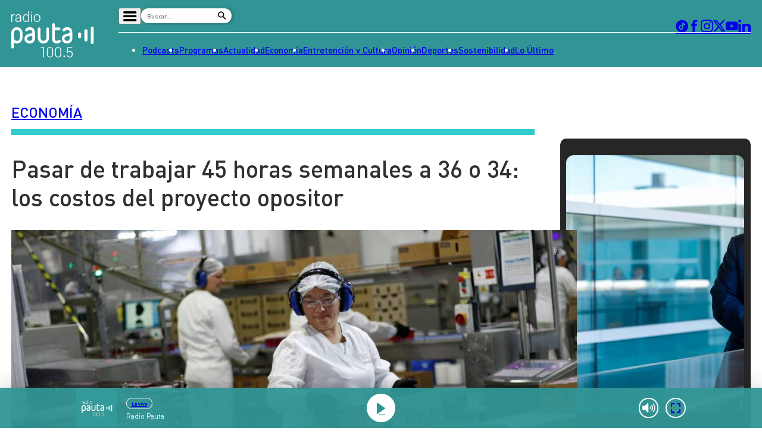

--- FILE ---
content_type: text/html
request_url: https://www.pauta.cl/economia/2021/07/04/proyecto-propone-rebajar-de-45-a-36-o-34-horas-semanales.html
body_size: 14058
content:
















































































  





  
 	











    





<!DOCTYPE html>
<html lang="es">

    <head>
        <meta charset="utf-8">
        <meta http-equiv="Content-Type" content="text/html; charset=utf-8"/>
        <meta http-equiv="x-ua-compatible" content="ie=edge">
        <meta name="viewport" content="width=device-width, user-scalable=no, initial-scale=1.0, maximum-scale=1.0, minimum-scale=1.0">
        <meta name="author" content="Digitalproserver">
        <link rel="shortcut icon" href="/_templates/desktop/includes/img/favicon.ico" type="image/x-icon">
        <link rel="apple-touch-icon" href="/_templates/desktop/includes/img/apple-touch-icon.png">
        <link rel="apple-touch-icon" href="/_templates/desktop/includes/img/apple-touch-icon-76x76.png" sizes="76x76">
        <link rel="apple-touch-icon" href="/_templates/desktop/includes/img/apple-touch-icon-120x120.png" sizes="120x120">
        <link rel="apple-touch-icon" href="/_templates/desktop/includes/img/apple-touch-icon-152x152.png" sizes="152x152">

        <link rel="stylesheet" href="/_templates/desktop/includes/css/infiny-bar-1.1.0.min.css?v=1.0.5">
        <link rel="stylesheet" href="/_templates/desktop/includes/css/main.min.css?v=1.0.5">

        
          
        

        
        
        
            
            
        

        

        
        
            
        


        
        
            
        

        
        
            
        


        
        
            
        
        

        

            <title>Nuevo proyecto rebaja jornada laboral a 36 horas semanales</title>
            <meta name="keywords" content='Empleadores,Empleo,Pandemia,Remuneraciones,Trabajadores' />
            <meta name="description" content='Al imputar la hora de colación dentro de la jornada, la rebaja planteada se vuelve más radical de lo que parece. Chile quedaría con la menor jornada laboral del mundo, pero con riesgos como la mayor automatización.'>
            <meta name="author" content='Radio Pauta 100.5' >
            <meta name="robots" content="index,follow">

            <!-- CARDS FACEBOOK -->
            <meta property="fb:app_id" content="0" />
            <meta property="og:locale" content="es_LA" />
            <meta property="article:author" content="https://www.facebook.com/pauta.cl" />
            <meta property="og:type" content="article" />
            <meta property="og:image" content="https://media.pauta.cl/2023/06/imagen_principal-34255.jpg" />
            <meta property="fb:pages" content="0" />
            <meta property="og:image:width" content="740" />
            <meta property="og:image:height" content="430" />
            <meta property="og:title" content='Nuevo proyecto rebaja jornada laboral a 36 horas semanales' />
            <meta property="og:description" content='Al imputar la hora de colación dentro de la jornada, la rebaja planteada se vuelve más radical de lo que parece. Chile quedaría con la menor jornada laboral del mundo, pero con riesgos como la mayor automatización.' />
            <meta property="og:url" content='https://www.pauta.cl/economia/2021/07/04/proyecto-propone-rebajar-de-45-a-36-o-34-horas-semanales.html' />
            <meta property="og:site_name" content='Radio Pauta 100.5' />
            <!-- CARDS TWITTER -->
            <meta name="twitter:card" content="summary_large_image"/>
            <meta name="twitter:description" content='Al imputar la hora de colación dentro de la jornada, la rebaja planteada se vuelve más radical de lo que parece. Chile quedaría con la menor jornada laboral del mundo, pero con riesgos como la mayor automatización.'/>
            <meta name="twitter:title" content='Nuevo proyecto rebaja jornada laboral a 36 horas semanales'/>
            <meta name="twitter:site" content="@pauta_cl"/>
            <meta name="twitter:image:src" content="https://media.pauta.cl/2023/06/imagen_principal-34255.jpg"/>
            <meta name="twitter:creator" content="@pauta_cl"/>

        

        
            

  








  
  




    
    



		
        







		
        







    




  	








    






 
	





	<script type="application/ld+json" >
	{
	"@context": "https://schema.org",
	"@graph": [
		{
		"@type": "NewsArticle",
		"@id": "https://www.pauta.cl/economia/2021/07/04/proyecto-propone-rebajar-de-45-a-36-o-34-horas-semanales.html#article",
		"isPartOf": {
			"@id": "https://www.pauta.cl/economia/2021/07/04/proyecto-propone-rebajar-de-45-a-36-o-34-horas-semanales.html"
		},
		"author": {
			"name": "Marcela Gómez",
			"@id": "https://www.pauta.cl/#/schema/person/mgomez"
		},
		"headline": "Nuevo proyecto rebaja jornada laboral a 36 horas semanales",
		"articleBody": "Al imputar la hora de colación dentro de la jornada ordinaria, la rebaja planteada se vuelve más radical de lo que parece. Chile quedaría con la menor jornada laboral del mundo, pero con riesgos como la mayor automatización.",
		"datePublished": "2021-07-04T00:45:00-04:00",
		"dateModified": "2023-07-17T17:03:23-04:00",
		"mainEntityOfPage": {
			"@id": "https://www.pauta.cl/economia/2021/07/04/proyecto-propone-rebajar-de-45-a-36-o-34-horas-semanales.html"
		},
		"wordCount": 0,
		"publisher": {
			"@id": "https://www.pauta.cl/#organization"
		},
		"isAccessibleForFree": true,
		"image": {
			"@id": "https://www.pauta.cl/economia/2021/07/04/proyecto-propone-rebajar-de-45-a-36-o-34-horas-semanales.html#primaryimage"
		},
		"thumbnailUrl": "https://media.pauta.cl/2023/06/imagen_principal-34255-150x150.jpg",
		"keywords": "Empleadores,Empleo,Pandemia,Remuneraciones,Trabajadores",
		"articleSection": ["Economía"],
		"inLanguage": "es-CL",
		"copyrightYear": "2021",
		"copyrightHolder": {
			"@id": "https://www.pauta.cl/#organization"
		}
		},
		{
		"@type": "WebPage",
		"@id": "https://www.pauta.cl/economia/2021/07/04/proyecto-propone-rebajar-de-45-a-36-o-34-horas-semanales.html",
		"url": "https://www.pauta.cl/economia/2021/07/04/proyecto-propone-rebajar-de-45-a-36-o-34-horas-semanales.html",
		"name": "Nuevo proyecto rebaja jornada laboral a 36 horas semanales",
		"isPartOf": {
			"@id": "https://www.pauta.cl/#website"
		},
		"primaryImageOfPage": {
			"@id": "https://www.pauta.cl/economia/2021/07/04/proyecto-propone-rebajar-de-45-a-36-o-34-horas-semanales.html#primaryimage"
		},
		"image": {
			"@id": "https://www.pauta.cl/economia/2021/07/04/proyecto-propone-rebajar-de-45-a-36-o-34-horas-semanales.html#primaryimage"
		},
		"thumbnailUrl": "https://media.pauta.cl/2023/06/imagen_principal-34255-150x150.jpg",
		"datePublished": "2021-07-04T00:45:00-04:00",
		"dateModified": "2023-07-17T17:03:23-04:00",
		"description": "Al imputar la hora de colación dentro de la jornada, la rebaja planteada se vuelve más radical de lo que parece. Chile quedaría con la menor jornada laboral del mundo, pero con riesgos como la mayor automatización.",
		"breadcrumb": {
			"@id": "https://www.pauta.cl/economia/2021/07/04/proyecto-propone-rebajar-de-45-a-36-o-34-horas-semanales.html#breadcrumb"
		},
		"inLanguage": "es-CL",
		"potentialAction": [
			{
			"@type": "ReadAction",
			"target": [
				"https://www.pauta.cl/economia/2021/07/04/proyecto-propone-rebajar-de-45-a-36-o-34-horas-semanales.html"
			]
			}
		]
		},
		{
		"@type": "ImageObject",
		"inLanguage": "es-CL",
		"@id": "https://www.pauta.cl/economia/2021/07/04/proyecto-propone-rebajar-de-45-a-36-o-34-horas-semanales.html#primaryimage",
		"url": "https://media.pauta.cl/2023/06/imagen_principal-34255.jpg",
		"contentUrl": "https://media.pauta.cl/2023/06/imagen_principal-34255.jpg",
		"width": 1756,
		"height": 988,
		"caption": ""
		},
		{
		"@type": "BreadcrumbList",
		"@id": "https://www.pauta.cl/economia/2021/07/04/proyecto-propone-rebajar-de-45-a-36-o-34-horas-semanales.html#breadcrumb",
		"itemListElement": [
    {
        "@type": "ListItem",
        "position": 1,
        "item": {
            "@id": "https:\/\/www.pauta.cl\/",
            "name": "Inicio"
        }
    },
    {
        "@type": "ListItem",
        "position": 2,
        "item": {
            "@id": "https:\/\/www.pauta.cl\/economia\/",
            "name": "Econom\u00eda"
        }
    },
    {
        "@type": "ListItem",
        "position": 3,
        "item": {
            "@id": "https:\/\/www.pauta.cl\/economia\/2021\/07\/04\/proyecto-propone-rebajar-de-45-a-36-o-34-horas-semanales.html",
            "name": "Nuevo proyecto rebaja jornada laboral a 36 horas semanales"
        }
    }
]
		},
		{
		"@type": "WebSite",
		"@id": "https://www.pauta.cl/#website",
		"url": "https://www.pauta.cl",
		"name": "Radio Pauta 100.5",
		"description": "Pauta es un medio de comunicación que busca influir positivamente en la sociedad, a través de la entrega de contenidos que ayuden a su audiencia a conocer y entender la realidad.",
		"publisher": {
			"@id": "https://www.pauta.cl/#organization"
		},
		"potentialAction": [
			{
			"@type": "SearchAction",
			"target": {
				"@type": "EntryPoint",
				"urlTemplate": "https://www.pauta.cl/?s={search_term_string}"
			},
			"query-input": "required name=search_term_string"
			}
		],
		"inLanguage": "es-CL"
		},
		{
		"@type": "Organization",
		"@id": "https://www.pauta.cl/#organization",
		"name": "Radio Pauta 100.5",
		"url": "https://www.pauta.cl",
		"logo": {
			"@type": "ImageObject",
			"inLanguage": "es-CL",
			"@id": "https://www.pauta.cl/#/schema/logo/image/",
			"url": "https://www.pauta.cl/_templates/globals/img/logo.png",
			"contentUrl": "https://www.pauta.cl/_templates/globals/img/logo.png",
			"width": 800,
			"height": 800,
			"caption": "Radio Pauta 100.5"
		},
		"image": {
			"@id": "https://www.pauta.cl/#/schema/logo/image/"
		},
		"sameAs": [
			"https://www.facebook.com/pauta.cl",
			"https://x.com/pauta_cl",
			"https://www.instagram.com/pauta.cl/",
			"https://www.youtube.com/@pautacl",
			"https://news.google.com/publications/CAAqIQgKIhtDQklTRGdnTWFnb0tDSEJoZFhSaExtTnNLQUFQAQ?ceid=CL:es-419&oc=3"
		]
		},
		{
		"@type": "Person",
		"@id": "https://www.pauta.cl/#/schema/person/mgomez",
		"name": "Marcela Gómez",
		"image": {
			"@type": "ImageObject",
			"inLanguage": "es-CL",
			"@id": "https://www.pauta.cl/#/schema/person/image/",
			"url": "",
			"contentUrl": "",
			"caption": "Marcela Gómez"
		},
		"description": "",
		"sameAs": [
			""
		],
		"url": "https://www.pauta.cl/autor/mgomez/"
		}
	]
	}
	</script>




        

        

        
            <link rel="canonical" href="https://www.pauta.cl/economia/2021/07/04/proyecto-propone-rebajar-de-45-a-36-o-34-horas-semanales.html" />
        

        
        

        <!-- <link rel="manifest" href='/manifest/manifest.json'> -->
        <meta name="msapplication-TileColor" content="">
        <meta name="theme-color" content="#ffffff">

        
            <!--single-->
        


        <!-- script instagram -->
        <script  src="https://www.instagram.com/embed.js"></script>

        <!-- script twitter -->
        <script  src="https://platform.twitter.com/widgets.js"></script>

        <!-- Google Tag Manager -->
        <script>(function(w,d,s,l,i){w[l]=w[l]||[];w[l].push({'gtm.start':
        new Date().getTime(),event:'gtm.js'});var f=d.getElementsByTagName(s)[0],
        j=d.createElement(s),dl=l!='dataLayer'?'&l='+l:'';j.async=true;j.src=
        'https://www.googletagmanager.com/gtm.js?id='+i+dl;f.parentNode.insertBefore(j,f);
        })(window,document,'script','dataLayer','GTM-5FF4XXNL');</script>
        <!-- End Google Tag Manager -->


        <!-- Google tag (gtag.js) -->
        <script async src="https://www.googletagmanager.com/gtag/js?id=G-VGS1PC3BVS"></script>
        <script>
          window.dataLayer = window.dataLayer || [];
          function gtag(){dataLayer.push(arguments);}
          gtag('js', new Date());

          gtag('config', 'G-VGS1PC3BVS');
        </script>


        <script async src="https://securepubads.g.doubleclick.net/tag/js/gpt.js"></script>
        <script>
            var googletag = googletag || {};
            googletag.cmd = googletag.cmd || [];
            googletag.cmd.push(function() {
                googletag.pubads().enableSingleRequest();
                googletag.enableServices();
            });
        </script>

        <style type="text/css">

            
            

            *, *::before, *::after { min-width: 0; }

            .js-content-single-text blockquote, .destacados-single {
                --_main-clr-bg: hsl(var(--clr-primary-20));
                --_main-clr-fg: hsl(0, 0%, 100%);

                background-color: var(--_main-clr-bg);
                color: var(--_main-clr-fg);
            }
            .js-content-single-text a {
                text-decoration: initial;
            }
            .d-the-tags .d-the-tags__item{
              margin-top: 0;
              margin-bottom: 0;
            }
            :where(.min-a-min-item__content  blockquote) {
              background-color: var(--_blockquote-clr-bg);
              border-radius: var(--_blockquote-r);
              color: var(--_blockquote-clr-fg);
              font-weight: var(--_blockquote-fw);
              margin-left: unset;
              margin-right: unset;
              padding-bottom: var(--_blockquote-pb);
              padding-left: var(--_blockquote-pi);
              padding-right: var(--_blockquote-pi);
              padding-top: var(--_blockquote-pb);
            }
            .related-in-realtime p{
              margin: 0;
            }
            .min-a-min-item__content a {
              text-decoration: initial;
            }
            :where(.min-a-min-item__content  > p >  a) {
              color: hsl(var(--clr-primary-20));
              text-decoration: underline;
            }
            .min-a-min-item__content .wp-video-shortcode { width: 100% !important; max-width: 650px !important; }
        </style>

        
            
        

        <script>
          var resize_wrap_size_container_ads = function(){

            const $container = document.querySelector('.d-def-main-wrapper');
            const $bannerWrappers = document.querySelectorAll('.js-banner-wrapper');

            const updateWrapper = () => {
                if (!$container || !$bannerWrappers) return;

                const resizeObserver = new ResizeObserver((entries) => {
                  for (const entry of entries) {
                      const { contentRect } = entry;
                      const { width } = contentRect;

                      $bannerWrappers.forEach($item => {
                      $item.style.width = `${width}px`;
                      });
                  }
                });

                resizeObserver.observe($container);
            }

            updateWrapper();

            }
        </script>


    </head>

    <body>

    <!-- Google Tag Manager (noscript) -->
    <noscript><iframe src=https://www.googletagmanager.com/ns.html?id=GTM-5FF4XXNL
    height="0" width="0" style="display:none;visibility:hidden"></iframe></noscript>
    <!-- End Google Tag Manager (noscript) -->

    
        <div class="rtb_slot" 
    data-adunit="div-gpt-ad-1709044223942-0"
    data-slot="/21696808009/Pauta_CL_Pushdown"
    data-dimensions="[1, 1]"></div>  
    

    <header class="d-main-header">
      <div class="d-main-header__main d-main-header-main">
        <div class="d-main-header__container | u-container js-link-static">
          <a href="/" class="d-main-header__logo d-main-header-logo" style="--_w: 10.8125rem;">
            <img src="/_templates/desktop/includes/img/logo.svg" alt="Pauta" class="d-main-header-logo__image" width="173" />
          </a>

          <div class="d-main-header__content">
            <div class="d-main-header__wrapper d-main-header-wrapper">
              <div class="d-main-header-wrapper__item d-main-header-buttons">
                <button class="d-main-header__button d-main-header-button | pauta-icon-bars | js-toggle-desktop-header-submenu"></button>

                <form action="" class="d-main-header__form d-main-header-form js-form-search">
                  <input
                    type="text"
                    name="search"
                    class="d-main-header-form__text"
                    placeholder="Buscar..."
                    spellcheck="false"
                    autocomplete="off"
                    required />

                  <button type="submit" class="d-main-header-form__button | pauta-icon-search"></button>
                </form>

                
                    
        
          <div class="d-main-header__subnav d-main-header-subnav">
            <ul class="d-main-header__submenu d-main-header-submenu">
                              <li class="d-main-header-submenu__item">
                  <a href="/" class="d-main-header-submenu__permalink">Home</a>
                </li>
                              <li class="d-main-header-submenu__item">
                  <a href="/page/radio-en-vivo.html" class="d-main-header-submenu__permalink">Radio en vivo</a>
                </li>
                              <li class="d-main-header-submenu__item">
                  <a href="/page/en-vivo.html" class="d-main-header-submenu__permalink">Streaming</a>
                </li>
                              <li class="d-main-header-submenu__item">
                  <a href="/page/senal-2.html" class="d-main-header-submenu__permalink">Señal 2</a>
                </li>
                              <li class="d-main-header-submenu__item">
                  <a href="/tendencias/" class="d-main-header-submenu__permalink">Tendencias</a>
                </li>
                              <li class="d-main-header-submenu__item">
                  <a href="/dato-en-pauta/" class="d-main-header-submenu__permalink">Dato en Pauta</a>
                </li>
                              <li class="d-main-header-submenu__item">
                  <a href="/contenido-patrocinado/" class="d-main-header-submenu__permalink">Contenido Patrocinado</a>
                </li>
                          </ul>
          </div>

        
                


              </div>

              <div class="d-main-header-wrapper__item d-main-header-socials">
                <a href="https://www.tiktok.com/@pauta.cl" rel="nofollow" class="d-main-header-socials__item | pauta-icon-tiktok" target="_blank"></a>
                <a href="https://www.facebook.com/pauta.cl" rel="nofollow" class="d-main-header-socials__item | pauta-icon-facebook" target="_blank"></a>
                <a href="https://www.instagram.com/pauta.cl/" rel="nofollow" class="d-main-header-socials__item | pauta-icon-instagram" target="_blank"></a>
                <a href="https://x.com/pauta_cl" rel="nofollow" class="d-main-header-socials__item | pauta-icon-x" target="_blank"></a>
                <a href="https://www.youtube.com/@pautacl" rel="nofollow" class="d-main-header-socials__item | pauta-icon-youtube" target="_blank"></a>
                <a href="https://www.linkedin.com/company/pauta-cl/" rel="nofollow" class="d-main-header-socials__item | pauta-icon-linkedin" target="_blank"></a>
              </div>
            </div>

            
                
        
          <nav class="d-main-header__nav d-main-header-nav">
            <ul class="d-main-header__menu d-main-header-menu js-link-static">
                              <li class="d-main-header-menu__item">
                  <a href="/podcasts/" class="d-main-header-menu__permalink">
                    Podcasts                  </a>
                </li>  
                              <li class="d-main-header-menu__item">
                  <a href="/programas/" class="d-main-header-menu__permalink">
                    Programas                  </a>
                </li>  
                              <li class="d-main-header-menu__item">
                  <a href="/actualidad/" class="d-main-header-menu__permalink">
                    Actualidad                  </a>
                </li>  
                              <li class="d-main-header-menu__item">
                  <a href="/economia/" class="d-main-header-menu__permalink">
                    Economía                  </a>
                </li>  
                              <li class="d-main-header-menu__item">
                  <a href="/entretencion/" class="d-main-header-menu__permalink">
                    Entretención y Cultura                  </a>
                </li>  
                              <li class="d-main-header-menu__item">
                  <a href="/opinion/" class="d-main-header-menu__permalink">
                    Opinión                  </a>
                </li>  
                              <li class="d-main-header-menu__item">
                  <a href="/deportes/" class="d-main-header-menu__permalink">
                    Deportes                  </a>
                </li>  
                              <li class="d-main-header-menu__item">
                  <a href="/sostenibilidad/" class="d-main-header-menu__permalink">
                    Sostenibilidad                  </a>
                </li>  
                              <li class="d-main-header-menu__item">
                  <a href="/tag/pauta/" class="d-main-header-menu__permalink">
                    Lo Último                  </a>
                </li>  
                          </ul>
          </nav>

        
            

          </div>
        </div>
      </div>

      <div class="d-main-header__player d-main-header-player">
        <div class="d-main-header-player__container | u-container">
          <figure class="d-main-header-player__card d-main-header-player-card">
            <a href="#" class="d-main-header-player-card__button | u-circle-icon | pauta-icon-play" id="js-button-bar-second-infiny"></a>

            <div class="d-main-header-player-card__wrapper">
              <span class="d-main-header-player-card__media | u-aspect-1:1">
                <img src="" class="d-main-header-player-card__image" id="podcast-bar-header-image" />
              </span>

              <figcaption class="d-main-header-player-card__caption">
                <span class="d-main-header-player-card__subtitle" id="podcast-bar-header-category">

                </span>

                <strong class="d-main-header-player-card__title | u-dots-2" id="podcast-bar-header-title">

                </strong>
              </figcaption>
            </div>

            <!-- <a href="#" class="d-main-header-player-card__button | u-circle-icon | pauta-icon-alt-share"></a> -->
          </figure>
        </div>
      </div>

    </header>

    <div class="js-content-static">

    <div class="rtb_slot"
    data-adunit="div-gpt-ad-1651586577054-0"
    data-slot="/21696808009/Pauta_CL_Interstitial"
    data-dimensions="[1, 1]"></div>




    

    




    








  


  
  


<main class="d-main | common:margin-bottom-60 common:margin-top-35">
  <div class="u-the-banner | common:margin-bottom-40 common:margin-top-40">
      <div 
        class="rtb_slot" 
        data-adunit="div-gpt-ad-1687277376973-0"
        data-slot="/21696808009/Pauta_CL_Site_Desktop/Pauta_CL_Site_Desktop_Single_A"
        data-dimensions="[[728, 90], [970, 90]]"
        style="min-width: 728px; min-height: 90px;"
      ></div>
    </div>
  <div class="d-main__container | u-container">
    <div class="d-def-main-wrapper">
      <div class="d-def-main-wrapper__content">
        <article class="d-the-article">
          <header class="d-the-article__header d-the-header | u-border-bottom | common:margin-bottom-40 js-link-static">
            <a href='/economia/'><strong class="d-the-header__title | u-text-uppercase">Economía</strong></a>
            <i class="d-the-header__icon | u-wave u-wave--primary-10" aria-hidden="true"></i>
          </header>

          <section class="d-the-article__main d-main-social-container d-main-social-container--alt d-main-social-container--grayscale">
            <div class="d-main-social-container__body">
              <div class="d-main-social-container__wrapper">
                <a href='http://api.whatsapp.com/send?text=https://www.pauta.cl/economia/2021/07/04/proyecto-propone-rebajar-de-45-a-36-o-34-horas-semanales.html' data-share-network target="_blank" class="d-main-social-container__item | pauta-icon-whatsapp"></a>
                <a href='https://twitter.com/share?url=https://www.pauta.cl/economia/2021/07/04/proyecto-propone-rebajar-de-45-a-36-o-34-horas-semanales.html' data-share-network target="_blank" class="d-main-social-container__item | pauta-icon-x"></a>
                <a href='https://www.facebook.com/sharer.php?u=https://www.pauta.cl/economia/2021/07/04/proyecto-propone-rebajar-de-45-a-36-o-34-horas-semanales.html' data-share-network target="_blank" class="d-main-social-container__item | pauta-icon-facebook"></a>
                <a href='https://www.linkedin.com/shareArticle?mini=true&url=https://www.pauta.cl/economia/2021/07/04/proyecto-propone-rebajar-de-45-a-36-o-34-horas-semanales.html' data-share-network target="_blank" class="d-main-social-container__item | pauta-icon-linkedin"></a>
                <a href='mailto:?subject=Visita Pauta&amp;body=Mira esta noticia en https://www.pauta.cl/economia/2021/07/04/proyecto-propone-rebajar-de-45-a-36-o-34-horas-semanales.html.' class="d-main-social-container__item | pauta-icon-envelope"></a>
              </div>
            </div>

            <h1 class="d-the-article__title | common:margin-bottom-40">
              Pasar de trabajar 45 horas semanales a 36 o 34: los costos del proyecto opositor
            </h1>
            <div class="d-the-article__text d-the-article-text | common:margin-bottom-30 js-link-static">
              

              
              
            </div>

            <div class="d-the-article__media d-the-article-media | common:margin-bottom-15">
              <div class="d-the-article-media__wrapper | u-aspect-16:9">

                
                  <img src='https://media.pauta.cl/2023/06/imagen_principal-34255.jpg' alt="Imagen principal" class="d-the-article-media__image">
                

              </div>

              
                <div class="d-the-article-media__caption">
                  <div class="d-the-article-media__main">                    
                    <span class="d-the-article-media__label">
                      Agencia Uno
                    </span>
                  </div>
                </div>
              
              
            </div>
            <span class="d-the-article__by | u-text-uppercase | common:margin-bottom-40 js-link-static">
              POR <a href='/autor/mgomez/' class="u-permalink--primary-10 u-fw-700">Marcela Gómez</a> | <time class="d-the-article__date" datetime='2021-07-04T00:45:00-04:00'>04 de julio 2021</time>
            </span>

            <div class="d-the-article__text d-the-article-text js-content-single-text">
              
                <p class="d-the-article-text__excerpt">Al imputar la hora de colación dentro de la jornada ordinaria, la rebaja planteada se vuelve más radical de lo que parece. Chile quedaría con la menor jornada laboral del mundo, pero con riesgos como la mayor automatización.</p>
              

              <p>El rezago del mercado laboral en la pandemia se hizo más evidente tras las últimas cifras. Mientras la actividad económica avanzó un inédito 18,1% en mayo, empujada por el dinamismo del comercio y las bajas bases de comparación, el empleo siguió bajando en el trimestre terminado en mayo. Y solo se ha recuperado la mitad de los puestos de trabajo perdidos durante la actual emergencia sanitaria.</p>
<p>En este escenario, economistas y el mundo empresarial han visto con inquietud la reactivación de iniciativas que implicarían nuevos costos laborales, dificultando la contratación. Un proyecto de ley despierta especial preocupación: el que <a href="http://www.camara.cl/legislacion/ProyectosDeLey/tramitacion.aspx?prmID=11694&amp;prmBOLETIN=11179-13" target="_blank" rel="noopener">propone llevar la jornada ordinaria semanal gradualmente a 38 horas,</a> lo que se alcanzaría cinco años después de su entrada en vigencia.</p>
<p>La idea -recientemente declarada admisible por la Sala de la Cámara baja- es impulsada por los diputados de oposición que integran la Comisión de Trabajo, lo que asegura su aprobación en esa instancia donde cuentan con mayoría. Según sus autores, la medida se justifica en los altos niveles de estrés que experimentan los trabajadores en medio de una “extensa jornada laboral” a la que se suman traslados y responsabilidades familiares.</p>
<p>No es la primera idea en esa línea. En 2019 se vivió un <a href="https://www.pauta.cl/economia/el-sustento-economico-del-proyecto-que-rebaja-a-40-horas-la-jornada-laboral" target="_blank" rel="noopener">intenso debate en torno a la rebaja de la jornada ordinaria de trabajo de 45 a 40 horas semanales</a>, propuesta por las diputadas comunistas <strong>Camila Vallejo</strong> y <strong>Karol Cariola</strong>. La fórmula sorteó su primer paso en la Cámara Baja, pero se <a href="http://www.camara.cl/legislacion/ProyectosDeLey/tramitacion.aspx?prmID=11694&amp;prmBOLETIN=11179-13" target="_blank" rel="noopener">entrampó en el Senado</a> durante la pandemia. Aunque está desde marzo de 2020 en la Comision de Trabajo de la Cámara Alta, no ha sido puesta en tabla.</p>
<div class="js-posts-destacados-single" data-posts="[{&quot;image&quot;:&quot;https:\/\/media.pauta.cl\/2023\/06\/imagen_principal-13463-300x158.jpg&quot;,&quot;title&quot;:&quot;La justificaci\u00f3n que da el PC para la jornada laboral de 40 horas&quot;,&quot;url&quot;:&quot;\/economia\/2019\/09\/02\/el-sustento-economico-del-proyecto-que-rebaja-a-40-horas-la-jornada-laboral.html&quot;}]"></div>
<p><span class="subtit">“Bastante más radical”</span></p>
<p>El director del departamento de Derecho del Trabajo de la Universidad de Chile, <strong>Luis Lizama</strong>, advierte que la reducción es aun menor de lo que se señala, porque el proyecto de ley agrega una nueva disposición que determina que el tiempo de descanso dedicado a la colación (hoy de cargo del trabajador), ahora sea de cargo del empleador, imputable a la jornada y de al menos una hora. “Considerando esto, al año siguiente de la vigencia de la ley tendríamos jornadas no de 40 horas, como se señala, sino de 36 horas semanales si se distribuyen en cuatro días. Luego, al quinto año de vigencia de la ley la jornada se reduce no a 38 horas, sino a 34 horas”, afirma.</p>
<p>El también socio <span>del estudio jurídico </span>Lizama Abogados estima que la reducción es “bastante más radical ya que de las 45 horas actuales va a 36 horas en la primera fase y en régimen a 34 horas”. Añade que se debe considerar que la iniciativa mantiene la remuneración del trabajador. “O sea, el empleador le pagaría a un trabajador que hoy trabaja 45 horas semanales lo mismo por trabajar 36 ó 34 horas”, dice.</p>
<p>Estima que si bien es positivo avanzar en el tema de distribución de la jornada ordinaria, con la posibilidad de poder pactarla en cuatro días y no en cinco, pide considerar su impacto económico. “Sobre todo porque estamos en tiempos de pandemia en que ha habido una crisis severa, alto desempleo y es probable que esta medida no vaya acompañada de mejoras en productividad”, sostiene.</p>
<div class="js-posts-destacados-single" data-posts="[{&quot;image&quot;:&quot;https:\/\/media.pauta.cl\/2023\/06\/imagen_principal-16509-300x169.jpg&quot;,&quot;title&quot;:&quot;Salarios, productividad y crecimiento recibir\u00edan impacto al reducir la jornada laboral&quot;,&quot;url&quot;:&quot;\/actualidad\/2019\/12\/18\/bergoeing-impacto-salarios-crecimiento-productividad.html&quot;}]"></div>
<p><span class="subtit">Lo que dice la evidencia</span></p>
<p>El profesor del departamento de Economía de la Universidad Diego Portales (UDP), <strong>Benjamín Villena</strong>, es partidario de revisar la evidencia empírica disponible sobre rebajas a la jornada cuando se debate este tema. “Los objetivos perseguidos con esta reforma son legítimos, pero la ciudadanía idealmente debería tener claridad respecto de los costos asociados”, plantea.</p>
<p>En Chile, la jornada laboral se redujo en 2005 de 48 a 45 horas semanales. El análisis que Villena y <strong>Mauricio Tejada</strong> hicieron para la <a href="https://www.comisiondeproductividad.cl/" target="_blank" rel="noopener">Comisión Nacional de Productividad</a> (<a href="https://www.comisiondeproductividad.cl/wp-content/uploads/2020/04/An%C3%A1lisis-T%C3%A9cnico-de-la-Reducci%C3%B3n-Legal-de-la-Jornada-Laboral.pdf" target="_blank" rel="noopener">descargar aquí</a>) revela “una reducción de 4% en el empleo para trabajadores asalariados privados de jornada completa después del anuncio de la reforma (2001) y luego de su entrada en vigencia (2005), siendo los grupos más afectados mujeres, jóvenes y personas con educación secundaria”.</p>
<p>También habría generado una mayor rotación laboral, lo que “sería una pista importante para entender los impactos negativos de 0,2% en la productividad y de al menos 0,5% en el crecimiento del PIB en un horizonte de cinco años después de la reforma”, dice.</p>
<p>En base a esta evidencia, el académico de la UDP plantea que la magnitud de la reducción de horas propuestas “no tiene precedentes en ningún país” y quedaríamos como la economía con menos horas trabajadas en el mundo, “claramente desalineados con la trayectoria de desarrollo económico de países que pretendemos emular”.</p>
<p>Agrega que la cantidad de horas trabajadas en Chile al año hoy está por debajo de las que tenían países de la OCDE cuando tenían nuestro actual nivel de ingreso per cápita. “Las horas trabajadas se van reduciendo como consecuencia de la mayor productividad e ingresos que alcanzan los países, no a la inversa”, precisa.</p>
<div class="js-posts-destacados-single" data-posts="[{&quot;image&quot;:&quot;https:\/\/media.pauta.cl\/2023\/06\/imagen_principal-14545-300x170.jpg&quot;,&quot;title&quot;:&quot;La visi\u00f3n de Capponi sobre la rebaja de la jornada laboral semanal&quot;,&quot;url&quot;:&quot;\/entretencion\/2019\/10\/08\/ricardo-capponi-vision-debate-reduccion-jornada-laboral-semanal-40-horas.html&quot;}]"></div>
<p><span class="subtit">Productividad y automatización</span></p>
<p>Villena sostiene que las reformas propuestas podrían tener “efectos negativos sustanciales” en materia laboral. Se suma que la posibilidad de compensar parcialmente la reducción de horas con aumentos de productividad “es bastante limitada”.</p>
<p>Como ejemplo, explica que <a href="https://www.lainformacion.com/mundo/jornada-semanal-quedado-reliquia-Francia_0_993802292.html" target="_blank" rel="noopener">la reducción de 39 a 35 horas en Francia (1998)</a>, con una fuerza laboral de mucho mayor productividad que la chilena, “generó un aumento de la productividad estimado en sólo un tercio del aumento del costo laboral”.</p>
<p>Otros riesgos que advierte son que las propuestas de rebaja no consideran “elementos de gradualidad en la implementación y compensación por los mayores costos laborales para las empresas, especialmente las más pequeñas”. Y alerta que la mayor disponibilidad de tecnologías permitiría que una posible respuesta ante al fuerte aumento de los costos laborales sea “una sustitución del empleo por tecnologías de automatización. Hay evidencia en economías más avanzadas de sustitución de este tipo en escenarios recesivos”.</p>
<p>{{noticia:<span>48041</span>}}</p>


            </div>
          </section>

          <hr class="u-separator | common:margin-bottom-30 common:margin-top-30" />

          <div class="u-the-banner | common:margin-top-30 js-banner-wrapper">
            <div 
              class="rtb_slot" 
              data-adunit="div-gpt-ad-1687277541742-0"
              data-slot="/21696808009/Pauta_CL_Site_Desktop/Pauta_CL_Site_Desktop_Single_B"
              data-dimensions="[[728, 90], [970, 90]]"
              style="min-width: 728px; min-height: 90px;"
            ></div>
          </div>

          

          
            <div class="d-the-tags | u-text-uppercase js-link-static" data-post-tag data-tags='[{"id":1033,"slug":"empleadores","name":"Empleadores"},{"id":149,"slug":"empleo","name":"Empleo"},{"id":1184,"slug":"pandemia","name":"Pandemia"},{"id":669,"slug":"remuneraciones","name":"Remuneraciones"},{"id":467,"slug":"trabajadores","name":"Trabajadores"}]'>
          </div>
          

          <div class="u-the-banner | common:margin-bottom-60 js-banner-wrapper">
            <div 
              class="rtb_slot" 
              data-adunit="div-gpt-ad-1687277569004-0"
              data-slot="/21696808009/Pauta_CL_Site_Desktop/Pauta_CL_Site_Desktop_Single_C"
              data-dimensions="[[728, 90], [970, 90]]"
              style="min-width: 728px; min-height: 90px;"
            ></div>
          </div>

          <div class="js-single-relations js-link-static" style="display: none;">[{"id_post":184506,"post_title":"Desempleo aumenta por sexto periodo consecutivo y llega al 8,7% en trimestre febrero-abril de 2023","post_link":"economia\/2023\/05\/30\/desempleo-aumenta-por-sexto-periodo-consecutivo-trimestre-febrero-abril.html","publicador":"Manuel Izquierdo","autor":"","image":"\/2023\/07\/imagen_principal-694-300x169.jpg","bajada":"La cifra implic\u00f3 un aumento de 1,0 puntos porcentuales en doce meses, y se explica porque el alza de la fuerza de trabajo (3,0&#37;) fue mayor a la presentada por las personas ocupadas (1,9&#37;)."},{"id_post":182617,"post_title":"CChC alerta que en el primer trimestre de 2023 se destruyeron 46 mil empleos en la construcci\u00f3n","post_link":"economia\/2023\/05\/05\/cchc-alerta-que-en-el-primer-trimestre-de-2023-se-destruyeron-46-mil.html","publicador":"Manuel Izquierdo","autor":"","image":"\/2023\/07\/imagen_principal-105-300x169.jpg","bajada":"El gremio constructor proyect\u00f3 que en 2023 la inversi\u00f3n en el sector caer\u00eda un 5,9&#37; anual. El presidente de CChC sostuvo que para revertir las cifras es necesario acordar una Pol\u00edtica Nacional de Promoci\u00f3n de Inversiones, mejorar la calidad regulatoria y fortalecer la seguridad p\u00fablica."},{"id_post":171350,"post_title":"Tasa de desempleo sube a su mayor nivel desde julio de 2021","post_link":"economia\/2023\/04\/28\/tasa-de-desempleo-sube-a-su-mayor-nivel-desde-julio-de-2021.html","publicador":"Manuel Izquierdo","autor":"","image":"\/2023\/06\/imagen_principal-51542-300x169.jpg","bajada":"Seg\u00fan el INE, la tasa de desocupaci\u00f3n nacional se ubic\u00f3 en 8,8&#37;. La cifra implic\u00f3 un aumento en doce meses, el quinto seguido despu\u00e9s de continuas disminuciones."},{"id_post":170269,"post_title":"Diversidad, ESG y transformaci\u00f3n digital: tres tendencias que est\u00e1n marcando la renovaci\u00f3n de directorios en 2023","post_link":"economia\/2023\/04\/13\/diversidad-esg-y-transformacion-digital-tendencias-renovacion-directorios.html","publicador":"Manuel Izquierdo","autor":"","image":"\/2023\/06\/imagen_principal-51215-300x169.jpg","bajada":"En Radio Pauta, el socio de Egon Zehnder, Luis Hern\u00e1n Cubillos, destac\u00f3 que se ha avanzado en la inclusi\u00f3n de mujeres en directorios, y que la participaci\u00f3n femenina podr\u00eda llegar este a\u00f1o al 25&#37;."}]</div>

        </article>
      </div>

      <aside class="d-def-main-wrapper__sidebar">
        
        

          <div id="descubre" class="d-the-box d-the-box--text | common:margin-top-70">
          

            <div class="d-the-box__body | common:margin-top-15 js-link-static">
                                                
                                  <figure class="d-the-box-alt-card d-the-box-alt-card--negative-margin">
                    <a href="https://www.pauta.cl/actualidad/2026/01/23/matias-acevedo-por-reajuste-al-sector-publico-esto-es-totalmente-anormal.html" class="d-the-box-alt-card__media | u-aspect-16:9 u-def-border-radius--alt">
                      <img src="https://media.pauta.cl/2025/09/MATIAS-ACEVEDO-650x433.jpeg" alt="Matías Acevedo por reajuste al sector público: “Esto es totalmente anormal”" class="d-the-box-alt-card__image">
                    </a>

                    <figcaption class="d-the-box-alt-card__caption | common:margin-top-15">
                      <strong class="d-the-box-alt-card__title">
                        <a href="https://www.pauta.cl/actualidad/2026/01/23/matias-acevedo-por-reajuste-al-sector-publico-esto-es-totalmente-anormal.html" class="d-the-box-alt-card__permalink">
                          Matías Acevedo por reajuste al sector público: “Esto es totalmente anormal”                        </a>
                      </strong>
                    </figcaption>

                    <footer class="d-the-box-alt-card__footer | u-text-right | common:margin-top-15">
                      <a href="https://www.pauta.cl/actualidad/2026/01/23/matias-acevedo-por-reajuste-al-sector-publico-esto-es-totalmente-anormal.html" class="d-the-box-alt-card__permalink | u-text-uppercase">VER MÁS</a>
                    </footer>
                  </figure>
                                                  
            </div>
          </div>

        

        
        

        <div class="u-the-banner | common:margin-top-30">
          <div 
            class="rtb_slot" 
            data-adunit="div-gpt-ad-1687278013645-0"
            data-slot="/21696808009/Pauta_CL_Site_Robapagina/Pauta_CL_Site_Robapagina_Single_A"
            data-dimensions="[[300, 250], [300, 600]]"
            style="min-width: 300; min-height: 250px;"
          ></div>
        </div>

        <div class="u-the-banner | common:margin-top-30">
          <div 
            class="rtb_slot" 
            data-adunit="div-gpt-ad-1687278035123-0"
            data-slot="/21696808009/Pauta_CL_Site_Robapagina/Pauta_CL_Site_Robapagina_Single_B"
            data-dimensions="[[300, 250], [300, 600]]"
            style="min-width: 300; min-height: 250px;"
          ></div>
        </div>
        <div class="u-the-banner | common:margin-top-30">
          <div 
            class="rtb_slot" 
            data-adunit="div-gpt-ad-1687278064990-0"
            data-slot="/21696808009/Pauta_CL_Site_Robapagina/Pauta_CL_Site_Robapagina_Single_C"
            data-dimensions="[[300, 250], [300, 600]]"
            style="min-width: 300; min-height: 250px;"
          ></div>
        </div>
        <div class="u-the-banner | common:margin-top-30">
          <div 
            class="rtb_slot" 
            data-adunit="div-gpt-ad-1687278088752-0"
            data-slot="/21696808009/Pauta_CL_Site_Robapagina/Pauta_CL_Site_Robapagina_Single_D"
            data-dimensions="[[300, 250], [300, 600]]"
            style="min-width: 300; min-height: 250px;"
          ></div>
        </div>
        <div class="u-the-banner | common:margin-top-30">
          <div 
            class="rtb_slot" 
            data-adunit="div-gpt-ad-1690499356596-0"
            data-slot="/21696808009/Pauta_CL_Site_Robapagina/Pauta_CL_Site_Robapagina_Single_E"
            data-dimensions="[[300, 600], [300, 250]]"
            style="min-width: 300; min-height: 600px;"
          ></div>
        </div>
      </aside>
    </div>
    <div class="u-the-banner | common:margin-bottom-40 common:margin-top-40" data-overflow="visible">
      <div 
        class="rtb_slot" 
        data-adunit="div-gpt-ad-1687277587441-0"
        data-slot="/21696808009/Pauta_CL_Site_Desktop/Pauta_CL_Site_Desktop_Single_D"
        data-dimensions="[[728, 90], [970, 90]]"
        style="min-width: 728px; min-height: 90px;"
      ></div>
    </div>
  </div>
</main>




<script id="segmentation_js_vars">
    var global_url_post        = 'https://www.pauta.cl/economia/2021/07/04/proyecto-propone-rebajar-de-45-a-36-o-34-horas-semanales.html';
    var global_publicador_name = 'Marcela Gómez';
    var global_in_single       = true;

    var global_section          = 'economia';
    var global_device           = "desktop";

    var global_post_id          = '113860';
    var global_post_categories  = '[{"id":62,"name":"Econom\u00eda","slug":"economia"}]';
    global_post_categories      = global_post_categories == '' ? '[]' : global_post_categories; 
    global_post_categories      = JSON.parse(global_post_categories);

    var global_url_category     = {
        id  : parseInt('62'),
        name: 'Economía',
        slug: 'economia'
    };

    if(typeof global_url_category !="undefined"){
        var in_global_post_categories = global_post_categories.findIndex(object => object.id === global_url_category.id);
    
        if (in_global_post_categories === -1) {
            global_post_categories.push(global_url_category);
        }
    }

    var global_post_tags  = '[{"id":1033,"slug":"empleadores","name":"Empleadores"},{"id":149,"slug":"empleo","name":"Empleo"},{"id":1184,"slug":"pandemia","name":"Pandemia"},{"id":669,"slug":"remuneraciones","name":"Remuneraciones"},{"id":467,"slug":"trabajadores","name":"Trabajadores"}]';
    global_post_tags      = global_post_tags == '' ? '[]' : global_post_tags; 
    global_post_tags      = JSON.parse(global_post_tags);

</script>

    </div>
    <!-- ._is-main-bar -->
    <div class="js-container-player">
    </div><!-- /._is-main-bar -->
    <footer class="d-main-footer | common:margin-top-60">
      <div class="d-main-footer__container | u-container">
        <div class="d-main-footer__wrapper d-main-footer-wrapper | _row | common:margin-bottom-60">
          <div class="d-main-footer-wrapper__item | _col-md-6 js-link-static">
            <a href="/" class="d-main-footer__logo d-main-footer__offset d-main-footer-logo" style="--_w: 20.25rem;">
              <img src="/_templates/desktop/includes/img/logo.svg" alt="Pauta" class="d-main-footer-logo__image" width="324" />
            </a>
          </div>

          <div class="d-main-footer-wrapper__item | _col-md-6">
            <div class="d-main-footer-links">
              <strong class="d-main-footer-links__title">Corporativo</strong>

              <div class="d-main-footer-links__menu js-link-static">
                <div class="d-main-footer-links__item">
                  <a href="/page/quienes-somos.html" class="d-main-footer-links__anchor">Quiénes somos</a>
                  <a href="/page/transparencia-y-declaracion-de-intereses.html" class="d-main-footer-links__anchor">Transparencia y declaración de intereses</a>
                  <a href="/page/terminos-y-condiciones.html" class="d-main-footer-links__anchor">Términos y condiciones</a>
                  <a href="/page/sugerencias-y-reclamos.html" class="d-main-footer-links__anchor">Sugerencias y reclamos</a>
                  <a href="https://tarifas.servel.cl/visualizar/59f68efb43a3936a5b5973dfd2a7b584cf4e4cc9" target="_blank" class="d-main-footer-links__anchor">Tarifas Electorales Radio</a>
                  <a href="https://tarifas.servel.cl/visualizar/3070241e503a47b6c65b5134fc10d1c48aa8016a" target="_blank" class="d-main-footer-links__anchor">Tarifas Electorales Web</a>
                </div>

                <div class="d-main-footer-links__item">
                  <a href="/page/gobierno-corporativo.html" class="d-main-footer-links__anchor">Gobierno corporativo</a>
                  <a href="/page/equipo-informativo.html" class="d-main-footer-links__anchor">Equipo informativo</a>
                  <a href="/page/contactenos.html" class="d-main-footer-links__anchor">Contáctenos</a>
                  <a href="https://report.resguarda.com/?empresa=C%C3%A1mara%20Chilena%20de%20la%20Construcci%C3%B3n,%20sus%20corporaciones%20y%20fundaciones%20sin%20fines%20de%20lucro" target="_blank" class="d-main-footer-links__anchor">Canal de denuncias</a>
                </div>
              </div>
            </div>
          </div>
        </div>

        <div class="d-main-footer__hashtag d-main-footer-hashtag">
          <a href="#" class="d-main-footer-hashtag__label">
            <span class="u-fw-300">#</span>SúmateALaConversación
          </a>
        </div>

        <div class="d-main-footer__signals d-main-footer-signals d-main-footer__offset | common:margin-top-30">
          <div class="d-main-footer-signals__item">
            <strong class="d-main-footer-signals__title">Antofagasta</strong> 99.1
          </div>

          <div class="d-main-footer-signals__item">
            <strong class="d-main-footer-signals__title">Valparaíso</strong> 96.7
          </div>

          <div class="d-main-footer-signals__item">
            <strong class="d-main-footer-signals__title">Temuco</strong> 96.7
          </div>
        </div>
      </div>
    </footer>

    <script id="embed-rudo-template" type="text/x-handlebars-template">
            <iframe
                id=""
                class="vrudo"
                src="{{{url}}}"
                width="{{width}}"
                height="{{height}}"
                allowscriptaccess="always"
                allowfullscreen="true"
                webkitallowfullscreen="true"
                frameborder="0"
                scrolling="no"
                allow="autoplay" >
            </iframe>
    </script>

    <script id="single-relations-template" type="text/x-handlebars-template">
        {{#if relations}}

            <aside id="relacionados" class="d-the-box d-the-box--gray | common:margin-top-50">

              <div class="d-the-box__body d-the-box__body--row">
                {{#each relations}}
                    <figure class="d-the-box__card d-the-box-card d-the-box-card--vertical | common:margin-top-20">
                      <a href="{{../domain}}/{{post_link}}" class="d-the-box-card__media | u-aspect-1:1 u-def-border-radius--medium">
                        {{#if image}}
                            <img src="{{../domain_image}}{{image}}" alt="{{post_title}}" class="d-the-box-card__image">
                        {{else}}
                            <img src="{{../placeholder}}" alt="{{post_title}}" class="d-the-box-card__image">
                        {{/if}}
                      </a>

                      <figcaption class="d-the-box-card__caption">
                        <h4 class="d-the-box-card__title">
                          <a href="{{../domain}}/{{post_link}}" class="d-the-box-card__permalink | u-dots-3">
                            {{{post_title}}}
                          </a>
                          <span style="display:none">{{{bajada}}}</span>
                        </h4>
                      </figcaption>
                    </figure>
                {{/each}}
              </div>
            </aside>

        {{/if}}
    </script>

    <script id="single-relations-sidebar-template" type="text/x-handlebars-template">
        {{#if relations}}

          <aside id="relacionados" class="d-the-box d-the-box--smaller d-the-box--gray | common:margin-top-20">


            <div class="d-the-box__body">

              {{#each relations}}
                <figure class="d-the-box__card d-the-box-card | common:margin-top-20">
                  <a href="{{../domain}}/{{post_link}}" class="d-the-box-card__media | u-aspect-1:1 u-def-border-radius--medium">
                    {{#if image}}
                        <img src="{{../domain_image}}{{image}}" alt="{{post_title}}" class="d-the-box-card__image">
                    {{else}}
                        <img src="{{../placeholder}}" alt="{{post_title}}" class="d-the-box-card__image">
                    {{/if}}
                  </a>

                  <figcaption class="d-the-box-card__caption">
                    <h4 class="d-the-box-card__title">
                      <a href="{{../domain}}/{{post_link}}" class="d-the-box-card__permalink | u-dots-3">
                        {{{post_title}}}
                      </a>
                      <span style="display:none">{{{bajada}}}</span>
                    </h4>
                  </figcaption>
                </figure>
              {{/each}}

            </div>
          </aside>

        {{/if}}
    </script>


    <script id="single-destacados-template" type="text/x-handlebars-template">
        {{#if destacados}}
          {{#each destacados}}
            <blockquote class="destacados-single js-link-static">
              <a href="{{../domain}}{{url}}">{{{title}}}</a>
            </blockquote>
          {{/each}}
        {{/if}}
    </script>

    <script id="single-inside-video" type="text/x-handlebars-template">
        <div class="u-responsive-video">
           <video controls>
                <source src="{{domain}}{{url}}" type="video/mp4">
                <img src="{{domain}}{{url}}" alt="Video no soportado">
                 Tu navegador no soporta vídeo
          </video>
        </div>
    </script>

    <script id="single-inside-audio" type="text/x-handlebars-template">
        <a href="#" class="d-program-hero-card__button d-program-hero-card-button js-play-mp3-infiny-bar" data-mp3='{{domain}}{{url}}' data-image='{{image}}' data-title="Radio Pauta" data-subtitle='{{title}}'>
          <i class="d-program-hero-card-button__icon | pauta-icon-play" aria-hidden="true"></i>
          <span class="d-program-hero-card-button__label">ESCUCHAR AUDIO</span>
        </a>
    </script>

    <script id="realtime-template" type="text/x-handlebars-template">

      <div class="min-a-min | mobile:margin-bottom-25 mobile:margin-top-25 | desktop:margin-bottom-50 desktop:margin-top-50 js-realtime-link-static">
        <div class="min-a-min__header | u-text-uppercase">
          Minuto a minuto
        </div>

        <div class="min-a-min__body | mobile:margin-top-10 | desktop:margin-top-25">

          {{#each data.items}}

            <div class="min-a-min__item min-a-min-item">
              <div class="min-a-min-item__info | u-text-uppercase">
                <div class="min-a-min-item__header">
                  {{#if date}}
                    <i class="min-a-min-item__icon | pauta-icon-bars-alt" aria-hidden="true"></i>
                    {{#if hour}}
                      <time class="min-a-min-item__wrap">
                        <strong class="min-a-min-item__hour">{{hour}}</strong>
                        <span class="min-a-min-item__date">{{date}}</span>
                      </time>
                    {{else}}
                      <time class="min-a-min-item__wrap">
                        <span class="min-a-min-item__date">{{date}}</span>
                      </time>
                    {{/if}}
                  {{else}}
                    {{#if hour}}
                      <i class="min-a-min-item__icon | pauta-icon-bars-alt" aria-hidden="true"></i>
                      <time class="min-a-min-item__wrap">
                        <strong class="min-a-min-item__hour">{{hour}}</strong>
                      </time>
                    {{/if}}
                  {{/if}}
                </div>

                {{#if source}}
                  <span class="min-a-min-item__by">
                    Por <span class="min-a-min-item__permalink">{{{source}}}</span>
                  </span>
                {{/if}}
              </div>

              <div class="min-a-min-item__content">

                {{#if url}}
                  {{#if title}}
                    <a href="{{url}}">
                  {{/if}}
                {{/if}}

                  {{#if title}}
                    <h3 class="min-a-min-item__title">
                      {{{title}}}
                    </h3>
                  {{/if}}

                {{#if url}}
                  {{#if title}}
                    </a>
                  {{/if}}
                {{/if}}

                <p>
                  {{{content}}}
                </p>
              </div>
            </div>

          {{/each}}


        </div>
      </div>
    </script>

    <script>

        //ESTAS VARIABLES SON DE UN ARCHIVO LLAMADO STREAM.JS QUE SE LLAMA EN LOS FRONTS DE LOS SITIOS
        //SE AGREGARON ACA DE MANERA MANUAL
        //PARA PRODUCCION; FAVOR COMENTAR

        var global_url_count           = '//count.pauta.dpsgo.com/';
        var global_url_ajax            = 'https://www.pauta.cl/interactive/ajax.php';
        var global_url_json_static     = '';
        var global_name_site           = 'Radio Pauta 100.5';

        var global_domain_image        = 'https://media.pauta.cl';
        var global_domain_search       = 'https://www.pauta.cl/';
        var global_domain              = 'https://www.pauta.cl';
        var global_placeholder         = 'https://www.pauta.cl/_templates/globals/img/placeholder.png';
        var global_rudo_url            = '//rudo.video';
        var global_domain_resources    = 'https://resources.pauta.cl';


        var _data_server = true;
        var infiny_config = {
            element     : '.js-container-player',
            radio : 'radiopauta',
            // src_audio   : 'https://mdstrm.com/audio/65cab2d63e5d46089e495799/icecast.audio',
            src_audio : '',
            player_full : {
                url                 : 'https://www.pauta.cl/radio-en-vivo/',
                url_in_another_tab  : true,
            },
            // placeholder : 'https://infiny.live/uploads/multimedia/2020/08/s_7336f6e1e721403d2ca087cde3c254ae0.png',
            colors      : {
                primary       :'#329595',
                text          :'#fff',
                primary_bar   :'#33cccc',
                secondary_bar :'#2e2e2e',
            }
        };
    </script>

    <script src="https://ajax.googleapis.com/ajax/libs/jquery/3.3.1/jquery.min.js"></script>
    <script src="/_templates/desktop/includes/js/vendor/handlebars.min-v4.7.6.js" type='text/javascript'></script>

    <script src="/_templates/desktop/includes/js/dist/main.min.js?v=1.0.5"></script>

    
    <script src="/_templates/desktop/includes/js/dist/functions.min.js?v=1.0.5"></script>
   

    <script src="/_templates/desktop/includes/js/dist/infiny-bar-1.1.0.min.js?v=1.0.5"></script>

      <script>
        const targetElement = document.querySelector('.js-content-static');
        const html = document.querySelector('html');

        const observer = new MutationObserver((mutationsList) => {
          for (const mutation of mutationsList) {
            if (html.classList.contains('is-desktop-header-submenu-showed')) {
              html.classList.remove('is-desktop-header-submenu-showed');
              return;
            }
          }
        });

        observer.observe(targetElement, {
          childList: true,
          subtree: true,
          attributes: true,
          characterData: true,
        });
      </script>

    <script>
      function reloadForSPA(){
        const ruta = window.location.pathname;
        if(ruta == '/page/radio-en-vivo.html'){
          setTimeout(() => {
            window.location.href = "https://www.pauta.cl/radio-en-vivo/";
          }, 1000);
        }
      }
    </script>

    </body>
</html>





--- FILE ---
content_type: text/html; charset=utf-8
request_url: https://www.google.com/recaptcha/api2/aframe
body_size: 268
content:
<!DOCTYPE HTML><html><head><meta http-equiv="content-type" content="text/html; charset=UTF-8"></head><body><script nonce="hMh2mWpXjjKC98YZOe_lXQ">/** Anti-fraud and anti-abuse applications only. See google.com/recaptcha */ try{var clients={'sodar':'https://pagead2.googlesyndication.com/pagead/sodar?'};window.addEventListener("message",function(a){try{if(a.source===window.parent){var b=JSON.parse(a.data);var c=clients[b['id']];if(c){var d=document.createElement('img');d.src=c+b['params']+'&rc='+(localStorage.getItem("rc::a")?sessionStorage.getItem("rc::b"):"");window.document.body.appendChild(d);sessionStorage.setItem("rc::e",parseInt(sessionStorage.getItem("rc::e")||0)+1);localStorage.setItem("rc::h",'1769461522911');}}}catch(b){}});window.parent.postMessage("_grecaptcha_ready", "*");}catch(b){}</script></body></html>